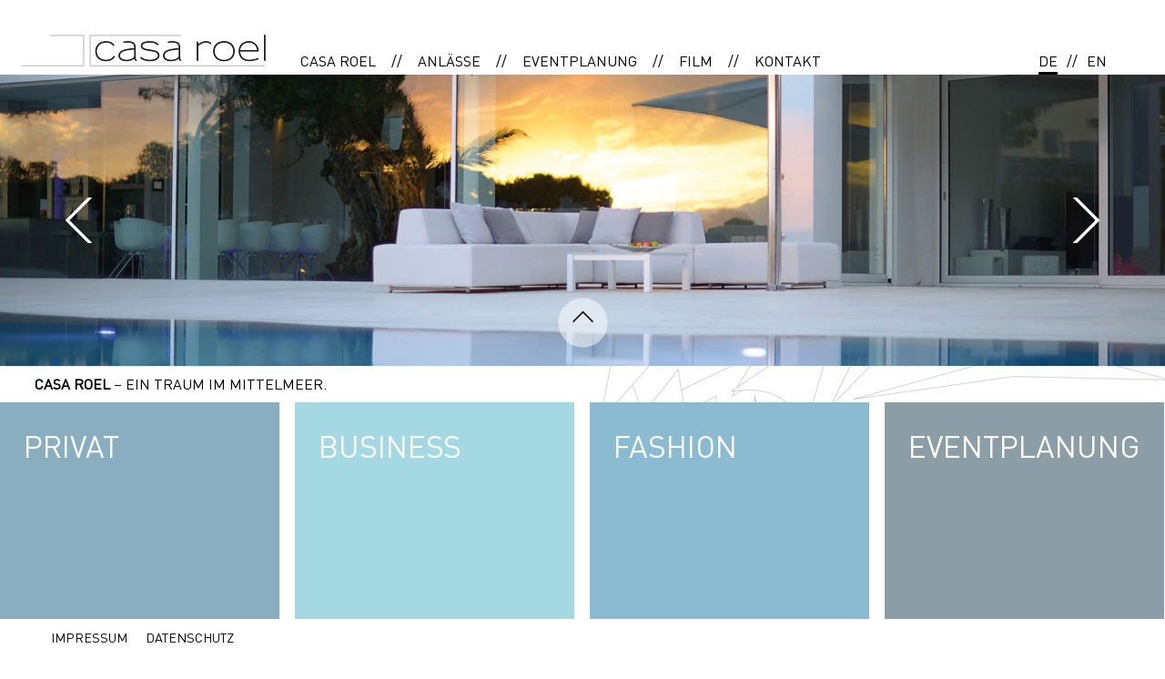

--- FILE ---
content_type: text/html; charset=iso-8859-1
request_url: http://www.roel-events.de/cms/front_content.php?idcat=14&changeclient=2&changelang=2&lang=2
body_size: 20523
content:
<!DOCTYPE html PUBLIC "-//W3C//DTD XHTML 1.0 Transitional//EN" "http://www.w3.org/TR/xhtml1/DTD/xhtml1-transitional.dtd">
<html xmlns="http://www.w3.org/1999/xhtml">
	<head>
		<meta http-equiv="Content-Type" content="text/html; charset=iso-8859-1" />		
		<link href="/cms/css/raster.css" rel="stylesheet" type="text/css" />
		<link href="/cms/css/casa_roel.css" rel="stylesheet" type="text/css" />
		<link href="/cms/css/content.css" rel="stylesheet" type="text/css" />
		<link href="/cms/css/navigation.css" rel="stylesheet" type="text/css" />	
		<link href="/cms/css/headeranimation.css" rel="stylesheet" type="text/css" />
		<link href="/cms/css/responsive.css" rel="stylesheet" type="text/css" />
		<meta name="viewport" content="width=device-width, initial-scale=1.0" />
		<script language="JavaScript" type="text/javascript" src="/cms/js/jquery/jquery.js"></script>
		<script language="JavaScript" type="text/javascript" src="/cms/js/jquery/jquery.slicknav.js"></script>
		<script language="JavaScript" type="text/JavaScript" src="/cms/js/global.js"></script>
		<script language="JavaScript" type="text/JavaScript" src="/cms/js/js_form.js"></script>
		<script language="JavaScript" type="text/JavaScript" src="/cms/js/headeranimation.js"></script>
		<link rel="SHORTCUT ICON" href="/favicon.ico" type="image/x-icon">
		<title>&#9728;Luxusvilla Mallorca mieten&#9728; Villa casa roel an der Südost-Küste Mallorcas. Eventlocation, Catering, Rundum-Service ob privat, business oder Film</title>
		<script language="javascript" type="text/javascript">
			$( document ).ready(function() {
				$('.TOPNAV').slicknav();
			}); //ready
		</script>
	<meta name="description" content="&amp;#9728;Ein Stück Paradies auf Mallorca. Casa Roel liegt an der Süd-Ostküste, direkt in erster Meereslinie in der wunderschönen Bucht Cala Serena. Die einzigartige Lage – mit Blick über die Meerzunge – weckt sofort das Gefühl, in einer anderen Welt angekommen zu sein, in der jegliche Art von Luxus sowie absolute Privatsphäre im Vordergrund stehen.

Das Anwesen befindet sich auf einer Anhöhe und führt über mehrere Thementerrassen direkt zum Meer hinab. Casa Roel ist das einzige Grundstück im Mittelmeerraum mit einem Anlegeplatz für Yachten bis zu 25 Metern.

Die pulsierende, kosmopolitische Inselmetropole Palma und der internationale Flughafen sind nur 45 Autominuten entfernt.

Die Villa wurde 2013 neu erbaut und residiert auf einem der schönsten Grundstücke der Insel. Treten Sie ein und erleben Sie die elementare Verbindung zwischen Himmel, Erde und Wasser. Mit dem über 1000 Jahre alten Olivenbaum im Atrium, wurde eine gelungene Symbiose aus landestypischen Elementen und den klaren, modernen Formen der Villa geschaffen. Die optische und emotionale Verknüpfung von Innenraum und Außenpanorama ist dabei auf bemerkenswerte Weise gelungen. ">
<meta name="generator" content="CMS Contenido 4.8.12">
<meta http-equiv="Content-Type" content="text/html; charset=iso-8859-1">
<meta name="author" content="Pflegeaccount mediaGroup le Roux">
<meta name="date" content="2021-10-07 19:58:03">
<meta name="keywords" content="einem, &amp;uuml;ber, wurde, einer, erleben, ihren, eine, direkt, villa, mallorca., luxusvilla, roel, casa">

</head>
	<body onload="checkGallerySize();">
		<div class="WRAPPER">
			<div class="SHADOWTOPWRAPPERSITE"></div>
			<div class="WRAPPERSITE">							
				<div class="SHADOWTOPHEADER"></div>	
				<div class="HEADER">
					<div class="LOGO"><a href="/cms/front_content.php?idcat=17&changeclient=2&changelang=2" title="casa roel"><img src="./img/Logo_casaroel.jpg" border="0" alt="casa roel" title="casa roel" /></a>
</div>
                    <div class="SHADOWTOPTOPNAV"></div>						
                    <div class="TOPNAV">	
<ul>
<li>
<a href="javascript:;" target="_self" >CASA ROEL</a>
<ul>
<li>
<a href="front_content.php?idcat=21&idartlang=128&changeclient=2&changelang=2" target="_self" > EXPOSÉ</a>
</li>
<li>
<a href="/cms/front_content.php?idcat=23&changeclient=2&changelang=2" target="_self" >VILLA</a>
<ul>
<li>
<a href="front_content.php?idcat=23&idartlang=130&changeclient=2&changelang=2" target="_self" >LOUNGE & WOHNEN</a>
</li>
<li>
<a href="front_content.php?idcat=24&idartlang=156&changeclient=2&changelang=2" target="_self" >SPORT & WELLNESS</a>
</li>
<div class="auffueller"></div><div class="auffueller"></div><div class="auffueller"></div><div class="auffueller"></div><div class="auffueller"></div><div class="auffueller"></div><div class="auffueller"></div><div class="CLEAR"></div></ul>
</li>
<li>
<a href="/cms/front_content.php?idcat=26&changeclient=2&changelang=2" target="_self" >AMBIENTE</a>
<ul>
<li>
<a href="front_content.php?idcat=26&idartlang=204&changeclient=2&changelang=2" target="_self" >POOL & LOUNGEAREAL</a>
</li>
<li>
<a href="front_content.php?idcat=27&idartlang=205&changeclient=2&changelang=2" target="_self" >DACH- & GARTENTERRASSEN</a>
</li>
<li>
<a href="front_content.php?idcat=28&idartlang=235&changeclient=2&changelang=2" target="_self" >BADE- & ANLEGEPLATZ</a>
</li>
<li>
<a href="front_content.php?idcat=29&idartlang=246&changeclient=2&changelang=2" target="_self" >AKTIVITÄTEN & FREIZEIT</a>
</li>
<div class="auffueller"></div><div class="auffueller"></div><div class="auffueller"></div><div class="auffueller"></div><div class="auffueller"></div><div class="auffueller"></div><div class="auffueller"></div><div class="CLEAR"></div></ul>
</li>
<div class="auffueller"></div><div class="auffueller"></div><div class="auffueller"></div><div class="auffueller"></div><div class="auffueller"></div><div class="auffueller"></div><div class="auffueller"></div><div class="CLEAR"></div></ul>
</li>
<span class="NAVIGATION_ABSTAND">//</span><li>
<a href="javascript:;" target="_self" >ANLÄSSE</a>
<ul>
<li>
<a href="front_content.php?idcat=31&idartlang=255&changeclient=2&changelang=2" target="_self" >PRIVAT</a>
</li>
<li>
<a href="front_content.php?idcat=32&idartlang=256&changeclient=2&changelang=2" target="_self" >BUSINESS</a>
</li>
<li>
<a href="front_content.php?idcat=33&idartlang=257&changeclient=2&changelang=2" target="_self" >FASHION & FILM</a>
</li>
<div class="auffueller"></div><div class="auffueller"></div><div class="auffueller"></div><div class="auffueller"></div><div class="auffueller"></div><div class="auffueller"></div><div class="auffueller"></div><div class="CLEAR"></div></ul>
</li>
<span class="NAVIGATION_ABSTAND">//</span><li>
<a href="javascript:;" target="_self" >EVENTPLANUNG</a>
<ul>
<li>
<a href="front_content.php?idcat=35&idartlang=259&changeclient=2&changelang=2" target="_self" >EVENTPLANUNG</a>
</li>
<li>
<a href="front_content.php?idcat=36&idartlang=260&changeclient=2&changelang=2" target="_self" >CATERING</a>
</li>
<li>
<a href="front_content.php?idcat=37&idartlang=261&changeclient=2&changelang=2" target="_self" >RUNDUM SERVICE</a>
</li>
<div class="auffueller"></div><div class="auffueller"></div><div class="auffueller"></div><div class="auffueller"></div><div class="auffueller"></div><div class="auffueller"></div><div class="auffueller"></div><div class="CLEAR"></div></ul>
</li>
<span class="NAVIGATION_ABSTAND">//</span><li>
<a href="javascript:;" target="_self" >FILM</a>
<ul>
<li>
<a href="front_content.php?idcat=39&idartlang=265&changeclient=2&changelang=2" target="_self" >IMAGECLIP CASA ROEL MALLORCA</a>
</li>
<li>
<a href="front_content.php?idcat=40&idartlang=267&changeclient=2&changelang=2" target="_self" >CASA ROEL DAY - GUITAR DEL MAR</a>
</li>
<li>
<a href="front_content.php?idcat=44&idartlang=521&changeclient=2&changelang=2" target="_self" >SUMMERDAY AT CASA ROEL</a>
</li>
<div class="auffueller"></div><div class="auffueller"></div><div class="auffueller"></div><div class="auffueller"></div><div class="auffueller"></div><div class="auffueller"></div><div class="auffueller"></div><div class="CLEAR"></div></ul>
</li>
<span class="NAVIGATION_ABSTAND">//</span><li>
<a href="front_content.php?idcat=15&idartlang=51&changeclient=2&changelang=2" target="_self" >KONTAKT</a>
</li>
</ul>

</div>
                    <div class="SHADOWBOTTOMTOPNAV"></div>			
					<div class="LANGUAGE"><ul><li><a href="/cms/front_content.php?idcat=14&changeclient=2&changelang=4" title="Englisch">EN</a></li>
<span class="LANGUAGE_ABSTAND">//</span><li class="SEL"><a href="/cms/front_content.php?idcat=14&changeclient=2&changelang=2" title="Deutsch">DE</a></li>

</ul>

</div>					
					<div class="SEARCH">			<form id="searchform" action="front_content.php?idcat=&idartlang=&changeclient=2&changelang=2" method="post" enctype="multipart/form-data">				
				<div class="SearchField"><input name="SucheNach" id="SucheNach" type="text" value="Suchbegriff" onFocus="if(this.value=='Suchbegriff') this.value=''" onBlur="if(this.value=='') this.value='Suchbegriff'"></div>
				<div class="SearchButton"><input type="submit" name="Submit" class="senden" value="Suchen"></div>
			</form>

</div>			
				</div>
				<div class="SHADOWBOTTOMHEADER"></div>
				<div class="CLEAR"></div>
				<div class="WRAPPERNAV">
					<div class="SHADOWTOPNAV"></div>			
					<div class="NAV">
</div>
					<div class="SHADOWBOTTOMNAV"></div>
				</div>
				<div class="PICTURE"><div style="background-image:url('/cms/img/loading.gif'); background-repeat:no-repeat; background-position:center;"><div id="header_animation"><div class="LinkLeft HEADERNAVIGATION" id="HEADNAVILEFT" onclick="changeHeaderImageLeft();"></div><div class="LinkRight HEADERNAVIGATION" id="HEADNAVIRIGHT" onclick="changeHeaderImageRight();"></div>
<script language="JavaScript" type="text/javascript">
						function preshowHeaderContainerTimeout() { 
							setTimeout( "preshowHeaderContainer()", 100 );
						}
					</script>
<div id="CONTAINER2" class='HEADERCONTAINER' style="z-index: 0;">
<span id="Bildplatzhalter_2"></span></div>
<div id="CONTAINER3" class='HEADERCONTAINER' style="z-index: 0;">
<span id="Bildplatzhalter_3"></span></div>
<div id="CONTAINER4" class='HEADERCONTAINER' style="z-index: 0;">
<span id="Bildplatzhalter_4"></span></div>
<div id="CONTAINER5" class='HEADERCONTAINER' style="z-index: 0;">
<span id="Bildplatzhalter_5"></span></div>
<div id="CONTAINER6" class='HEADERCONTAINER' style="z-index: 0;">
<span id="Bildplatzhalter_6"></span></div>
<div id="CONTAINER7" class='HEADERCONTAINER' style="z-index: 0;">
<span id="Bildplatzhalter_7"></span></div>
<div id="CONTAINER8" class='HEADERCONTAINER' style="z-index: 0;">
<span id="Bildplatzhalter_8"></span></div>
<div id="CONTAINER9" class='HEADERCONTAINER' style="z-index: 0;">
<span id="Bildplatzhalter_9"></span></div>
<div id="CONTAINER10" class='HEADERCONTAINER' style="z-index: 0;">
<span id="Bildplatzhalter_10"></span></div>
<div id="CONTAINER11" class='HEADERCONTAINER' style="z-index: 0;">
<span id="Bildplatzhalter_11"></span></div>
<div id="CONTAINER12" class='HEADERCONTAINER' style="z-index: 0;">
<span id="Bildplatzhalter_12"></span></div>
<div id="CONTAINER13" class='HEADERCONTAINER' style="z-index: 0;">
<span id="Bildplatzhalter_13"></span></div>
<div id="CONTAINER14" class='HEADERCONTAINER' style="z-index: 0;">
<span id="Bildplatzhalter_14"></span></div>
<div id="CONTAINER1" class='HEADERCONTAINER'>
<img onload="preshowHeaderContainerTimeout();" src="/cms/upload/Headerbilder/casa_roel/Motiv_001.jpg" border="0" />
</div>

<div class="HEADERNAVI" style="display:none;"><div class="NAVIFLOAT"><div id="ContainerNavi1" class="containerThumbAct" onclick="stopDS();opacity('CONTAINER1', 0, 100, 1000);"></div><div id="ContainerNavi2" class="containerThumb" onclick="stopDS();opacity('CONTAINER2', 0, 100, 1000);"></div><div id="ContainerNavi3" class="containerThumb" onclick="stopDS();opacity('CONTAINER3', 0, 100, 1000);"></div><div id="ContainerNavi4" class="containerThumb" onclick="stopDS();opacity('CONTAINER4', 0, 100, 1000);"></div><div id="ContainerNavi5" class="containerThumb" onclick="stopDS();opacity('CONTAINER5', 0, 100, 1000);"></div><div id="ContainerNavi6" class="containerThumb" onclick="stopDS();opacity('CONTAINER6', 0, 100, 1000);"></div><div id="ContainerNavi7" class="containerThumb" onclick="stopDS();opacity('CONTAINER7', 0, 100, 1000);"></div><div id="ContainerNavi8" class="containerThumb" onclick="stopDS();opacity('CONTAINER8', 0, 100, 1000);"></div><div id="ContainerNavi9" class="containerThumb" onclick="stopDS();opacity('CONTAINER9', 0, 100, 1000);"></div><div id="ContainerNavi10" class="containerThumb" onclick="stopDS();opacity('CONTAINER10', 0, 100, 1000);"></div><div id="ContainerNavi11" class="containerThumb" onclick="stopDS();opacity('CONTAINER11', 0, 100, 1000);"></div><div id="ContainerNavi12" class="containerThumb" onclick="stopDS();opacity('CONTAINER12', 0, 100, 1000);"></div><div id="ContainerNavi13" class="containerThumb" onclick="stopDS();opacity('CONTAINER13', 0, 100, 1000);"></div><div id="ContainerNavi14" class="containerThumb" onclick="stopDS();opacity('CONTAINER14', 0, 100, 1000);"></div></div></div>
<script type="text/JavaScript">
						var	DShow = null;
							var	DShowElements	=	new	Array();
	DShowElements[ 2 ]	=	'<img src="/cms/upload/Headerbilder/casa_roel/Motiv_001-1.jpg" border="0" />';
	DShowElements[ 3 ]	=	'<img src="/cms/upload/Headerbilder/casa_roel/Motiv_006.jpg" border="0" />';
	DShowElements[ 4 ]	=	'<img src="/cms/upload/Headerbilder/casa_roel/Motiv_005.jpg" border="0" />';
	DShowElements[ 5 ]	=	'<img src="/cms/upload/Headerbilder/casa_roel/Motiv_003-1.jpg" border="0" />';
	DShowElements[ 6 ]	=	'<img src="/cms/upload/Headerbilder/casa_roel/Motiv_003.jpg" border="0" />';
	DShowElements[ 7 ]	=	'<img src="/cms/upload/Headerbilder/casa_roel/Motiv_004-1.jpg" border="0" />';
	DShowElements[ 8 ]	=	'<img src="/cms/upload/Headerbilder/casa_roel/Motiv_007.jpg" border="0" />';
	DShowElements[ 9 ]	=	'<img src="/cms/upload/Headerbilder/casa_roel/Motiv_005-1.jpg" border="0" />';
	DShowElements[ 10 ]	=	'<img src="/cms/upload/Headerbilder/casa_roel/Motiv_010-1.jpg" border="0" />';
	DShowElements[ 11 ]	=	'<img src="/cms/upload/Headerbilder/casa_roel/Motiv_004.jpg" border="0" />';
	DShowElements[ 12 ]	=	'<img src="/cms/upload/Headerbilder/casa_roel/Motiv_006-1.jpg" border="0" />';
	DShowElements[ 13 ]	=	'<img src="/cms/upload/Headerbilder/casa_roel/Motiv_007-1.jpg" border="0" />';
	DShowElements[ 14 ]	=	'<img src="/cms/upload/Headerbilder/casa_roel/Motiv_009-1.jpg" border="0" />';

						$('#header_animation' ).animate({opacity: 0}, 0);
						function preshowHeaderContainer() { 
							$('#header_animation_preloader' ).animate({opacity: 0}, 250); 
							$('#header_animation' ).animate({opacity: 1.0}, 500); 
							setTimeout( "showHeaderContainer()", 500 );
						}
						function showHeaderContainer() { 
							Width	=	$(window).width();
							for( i=2; i<DShowElements.length; i++ ) {
								if( Ele = get( 'Bildplatzhalter_' + i ) ) {
									HTML	=	DShowElements[ i ];
									Width	=	$(window).width();
									if( Width < 1610 ) {
										HTML	=	DShowElements[ i ].replace( 'src="/', 'src="/cms/image.php?width=' + Width + '&url=/' );
									}
									Ele.outerHTML	=	HTML;
								}
							}
							DShow = window.setTimeout( 'DoDiaShow(6000);', 6000 );
						}
					</script>
<div style="z-index:-1;" id="MAINHEADERIMAGE"><img src="/cms/upload/Headerbilder/casa_roel/Motiv_001.jpg" border="0" /></div>
</div></div>
<div class='clear'></div>
<div id="PICTURE_CONTENT_SLIDER" class="PICTURE_CONTENT_SLIDER DOWN"><div onclick="SLIDECONTENT()"></div></div></div>	
				<div class="CLEAR"></div>
				<div class="SHADOWTOPWRAPPERCONTENT"></div>
				<div class="WRAPPERCONTENT">			
					<div class="SHADOWTOPCONTENT"></div>					
					<div class="SHADOWTOPBANNER"></div>								
					<div class="BANNER"><div class="BLOCKSHADOWTOP"></div>
	<a href="front_content.php?idcat=31&idartlang=284&changeclient=2&changelang=2" class="BLOCK BLOCK_0">
		<div class="BLOCKHEAD">
PRIVAT
		</div>
			<div class="BLOCKCONTENT">
				<div class="BLOCKTEXT">

				</div>
				<div class="BLOCKPICTURE">
				</div>
			</div>
		</a>
<div class="BLOCKSHADOWBOTTOM"></div>
<div class="BLOCKSHADOWTOP"></div>
	<a href="front_content.php?idcat=32&idartlang=286&changeclient=2&changelang=2" class="BLOCK BLOCK_1">
		<div class="BLOCKHEAD">
BUSINESS
		</div>
			<div class="BLOCKCONTENT">
				<div class="BLOCKTEXT">

				</div>
				<div class="BLOCKPICTURE">
				</div>
			</div>
		</a>
<div class="BLOCKSHADOWBOTTOM"></div>
<div class="BLOCKSHADOWTOP"></div>
	<a href="front_content.php?idcat=33&idartlang=288&changeclient=2&changelang=2" class="BLOCK BLOCK_2">
		<div class="BLOCKHEAD">
FASHION
		</div>
			<div class="BLOCKCONTENT">
				<div class="BLOCKTEXT">

				</div>
				<div class="BLOCKPICTURE">
				</div>
			</div>
		</a>
<div class="BLOCKSHADOWBOTTOM"></div>
<div class="BLOCKSHADOWTOP"></div>
	<a href="front_content.php?idcat=35&idartlang=292&changeclient=2&changelang=2" class="BLOCK BLOCK_3">
		<div class="BLOCKHEAD">
EVENTPLANUNG
		</div>
			<div class="BLOCKCONTENT">
				<div class="BLOCKTEXT">

				</div>
				<div class="BLOCKPICTURE">
				</div>
			</div>
		</a>
<div class="BLOCKSHADOWBOTTOM"></div>

</div>				
					<div class="SHADOWBOTTOMBANNER"></div>												
					<div class="CONTENT"><script> $( ".SHADOWTOPCONTENT" ).html( '<strong>CASA ROEL</strong> &ndash; EIN TRAUM IM MITTELMEER.'); </script><div class="CONTENT_ABSTAND"></div><h2>WOHLF&Uuml;HLEN. GENIESSEN. FEIERN. TAGEN.</h2><div class="TEXTINHALT">Ein St&uuml;ck Paradies auf Mallorca. Die exklusive Luxusvilla Casa Roel liegt an der S&uuml;d-Ostk&uuml;ste, direkt in erster Meereslinie in der wundersch&ouml;nen Bucht Cala Serena. Die einzigartige Lage &ndash; mit Blick &uuml;ber die Meerzunge &ndash; weckt sofort das Gef&uuml;hl, in einer anderen Welt angekommen zu sein, in der jegliche Art von Luxus sowie absolute Privatsph&auml;re im Vordergrund stehen.<br><br>Das vornehme Anwesen befindet sich auf einer Anh&ouml;he und f&uuml;hrt &uuml;ber mehrere Thementerrassen direkt zum Meer hinab. Casa Roel ist das einzige Grundst&uuml;ck im Mittelmeerraum mit einem Anlegeplatz f&uuml;r Yachten bis zu 25 Metern.<br><br>Die pulsierende, kosmopolitische Inselmetropole Palma und der internationale Flughafen sind nur 45 Autominuten entfernt.<br><br>Die Villa wurde 2013 neu erbaut und residiert auf einem der sch&ouml;nsten Grundst&uuml;cke der Insel. Treten Sie ein und erleben Sie die elementare Verbindung zwischen Himmel, Erde und Wasser. Mit dem &uuml;ber 1000 Jahre alten Olivenbaum im Atrium, wurde eine gelungene Symbiose aus landestypischen Elementen und den klaren, modernen Formen der Villa geschaffen. Die optische und emotionale Verkn&uuml;pfung von Innenraum und Au&szlig;enpanorama ist dabei auf bemerkenswerte Weise gelungen.
<br><br>Erleben Sie Ihren Traumurlaub und mieten Sie eine Luxusvilla auf Mallorca. Genie&szlig;en Sie unseren Rundum Service f&uuml;r <a href="front_content.php?idcat=31&amp;idartlang=255&amp;changeclient=2&amp;changelang=2">private</a> oder <a href="front_content.php?idcat=32&amp;idartlang=256&amp;changeclient=2&amp;changelang=2">gesch&auml;ftliche</a> Anl&auml;sse. Gerne planen wir auch Ihre <a href="front_content.php?idcat=35&amp;idartlang=259&amp;changeclient=2&amp;changelang=2">Events</a>, stellen Personal und <a href="front_content.php?idcat=36&amp;idartlang=260&amp;changeclient=2&amp;changelang=2">Catering</a> zur Verf&uuml;gung. Machen Sie Ihren Urlaub zu einem exklusivem Erlebnis.
<script type="text/javascript">// <![CDATA[
MaxGalleryDifference = 400;
// ]]></script></div><div class="CONTENT_BOTTOM_PICTURE">&nbsp;</div></div>
					<div class="SHADOWBOTTOMCONTENT"></div>
				</div>
				<div class="SHADOWBOTTOMWRAPPERCONTENT"></div>						
				<div class="CLEAR"></div>
				<div class="WRAPPERFOOTER">						
					<div class="SHADOWTOPFOOTER"></div>							
					<div class="FOOTER">
				<ul>
					<li><a href="front_content.php?idcat=16&idartlang=52&changeclient=2&changelang=2" target="_self" >IMPRESSUM</a></li>
					<li><a href="front_content.php?idcat=42&idartlang=271&changeclient=2&changelang=2" target="_self" >DATENSCHUTZ</a></li>
				</ul>
</div>
					<div class="SHADOWBOTTOMFOOTER"></div>
				</div>
				<div class="CLEAR"></div>
			</div>
			<div class="SHADOWBOTTOMWRAPPERSITE"></div>
		</div>
	</body>
</html>



--- FILE ---
content_type: text/css
request_url: http://www.roel-events.de/cms/css/raster.css
body_size: 5609
content:
@charset "utf-8";
/* CSS Document */
/* zuerst IE */

@font-face {
	font-family: DINOTRegular;
	src: url('DINOT-Regular.eot?') format('embedded-opentype');
}

@font-face {
	font-family: DINOTMedium;
	src: url('DINOT-Medium.eot?') format('embedded-opentype');
}

@font-face {
	font-family: DINOTBold;
	src: url('DINOT-Bold.eot?') format('embedded-opentype');
}

/* dann die anderen Browser */

@font-face {
	font-family: DINOTRegular;
	src: url('DINOT-Regular.ttf') format('truetype'),
		 url('DINOT-Regular.svg') format('svg'),
		 url('DINOT-Regular.woff') format('woff');
}

@font-face {
	font-family: DINOTMedium;
	src: url('DINOT-Medium.ttf') format('truetype'),
		 url('DINOT-Medium.svg') format('svg'),
		 url('DINOT-Medium.woff') format('woff');
}

@font-face {
	font-family: DINOTBold;
	src: url('DINOT-Bold.ttf') format('truetype'),
		 url('DINOT-Bold.svg') format('svg'),
		 url('DINOT-Bold.woff') format('woff');
}

html,body {
	height:100%;
	width:100%;
	margin:0px;
	padding:0px;
	color:#000;
	font-family: DINOTRegular, sans-serif;
}
body {
	overflow:scroll;
}
body,html,p,td,div,span,a,ul,li{
	font-family: DINOTRegular, sans-serif;
	color:#000;
}
a {
	text-decoration:none;
	color:#000;
}

.CLEAR {
	display: block;
	clear: both;
	height: 0px;
	line-height: 0px;
}

.WRAPPER{
	border: none;
	padding:0px;
	width:100%;
	height:100%;
}

.SHADOWTOPWRAPPERCONTENT{
	display: none;
}

.WRAPPERSITE{
	border: none;
	width: 100%;
	padding: 0px;;
}

.SHADOWTOPHEADER{
	display: none;
}

.HEADER{
	background-color:#FFF;
	display:block;
	height:82px;
	clear:both;
	position:fixed;
	width:100%;
	z-index:20;
}

.LOGO{
	margin-left:4.4%;
	float:left;
}

.LOGO span{
	display: none;
}

.LOGO a{
}

.PICTURE{
	float: left;
	width:100%;
	border:none;
	margin-top:82px;
}
.PICTURE img {
	width:100%;
}
.PICTURE a img {
	width:auto;
}
.PICTURE_CONTENT_SLIDER {
	display:block;
	height:55px;
	width:100%;
	position:absolute;
	z-index:18;
	margin-top:-75px;
}
.PICTURE_CONTENT_SLIDER div {
	margin-left:auto;
	margin-right:auto;
	display:block;
	width:55px;
	height:55px;
	background-repeat:no-repeat;
	background-position:bottom center;
	cursor:pointer;
}
.PICTURE .DOWN div {
	background-image:url(/cms/img/content_slider_up.png);
}
.PICTURE .UP div {
	background-image:url(/cms/img/content_slider_down.png);
}
.PICTURE .UP {
/*	bottom:auto;
	top:90px;*/
}

.LANGUAGE{
	display:block;
/*	width:100%;
	text-align:right;*/
	top:0px;
	right:0px;
	position:absolute;
	width:100px;
	margin-right:5%;
}
.LANGUAGE ul {
	margin:0px;
	padding:0px;
}
.LANGUAGE li {
	list-style-type:none;
	float:right;
	padding-top:52px;
}
.LANGUAGE li a {
	color:#000;
	line-height:30px;
}
.LANGUAGE li:hover, .LANGUAGE .SEL {
	background-image: url(/cms/img/topnav_hover.png);
	background-repeat:repeat-x;
	background-position:bottom;
}
.LANGUAGE .LANGUAGE_ABSTAND {
	font-family: DINOTRegular;
	float:right;
	padding-top:52px;
	margin-left:10px;
	margin-right:10px;
	line-height:30px;
}

.SEARCH {
	display:none;
}

.SHADOWBOTTOMHEADER{
	display: none;
}

.TOPNAV{
	border:none;
	display:block;
	height:100%;
	margin-left:20%;
	z-index:25;
}

.WRAPPERNAV {
	border:none;
}

.SHADOWTOPNAV{
	display: none;
}
.NAV {
	display: none;
	border: none;
}

.SHADOWBOTTOMNAV{
	display: none;
}

.WRAPPERCONTENT {
	border:none;
	display:block;
	width:100%;
	min-height:400px;
	position:absolute;
	background-color:#FFF;
	z-index:19;
}

.SHADOWTOPCONTENT{
	display: block;
	height:40px;
	width:100%;
	background-image:url(/cms/img/picture_bottom_struktur.jpg);
	background-repeat:no-repeat;
	background-position:center top;
}

.CONTENT {
	border: none;
	margin:0 auto;
	margin-left:20%;
	margin-right:20%;
}

.SHADOWBOTTOMCONTENT {
	display:none;
}

.WRAPPERFOOTER {
	width:100%;
	position:fixed;
	bottom:0px;
	height:40px;
	z-index:25;
	background-color:#FFF;
}

.SHADOWTOPFOOTER{
	display: none;
}

.FOOTER{
	display:block;
	height:100%;
	line-height:100%;
	width:100%;
	padding-left:4.4%;
	font-size:0.9em;
}

.SHADOWBOTTOMFOOTER{
	display: none;
}

.SHADOWBOTTOMWRAPPERSITE{
	display: none;
}

.SHADOWTOPBANNER{
	display: none;
}
.BANNER {
	display:none;
}
.BANNER .BLOCK {
	display:block;
	width:20%;
	float:left;
	height:220px;
	/* 480 x 345 */
/*	border-right:2px solid #FFF;*/
	padding:2%;
	margin-left:0.66%;
	margin-right:0.66%;
}
.BANNER .BLOCK .BLOCKHEAD {
	color:#FFF;
	font-size:2.1em;
}
.BANNER .BLOCK_0 {
	background-color:#88aec0;
	margin-left:0px;
}
.BANNER .BLOCK_1 {
	background-color:#a4d9e3;
}
.BANNER .BLOCK_2 {
	background-color:#8abbd1;
}
.BANNER .BLOCK_3 {
	background-color:#8b9da6;
	border-right:none;
	margin-right:0px;
}

.SHADOWBOTTOMBANNER{
	display: none;
}
.Pfeil {
	display:block;
	width:46px;
	height:160px;
	position:absolute;
	margin-top: -160px;
	cursor: pointer;
}
.LinkLeft {
	background: url(../img/galerie_pfeil_links.png) left center no-repeat;
	margin-left: 20%;
	left:0px;
}
.LinkRight {
	background: url(../img/galerie_pfeil_rechts.png) right center no-repeat;	
	margin-right: 20%;	
	right:0px;
}

#GALLERYPANEL {
	margin-top: 20px;
	margin-bottom: 20px;
	width:auto;
}
.GALLERYNAVIGATION {
	display:block;
/*	width:46px;
	height:600px;
	margin-top: -600px;*/
	margin-top:-16%;
	width:5%;
	height:46px;
	position:absolute;
	cursor: pointer;
}

--- FILE ---
content_type: text/css
request_url: http://www.roel-events.de/cms/css/casa_roel.css
body_size: 2493
content:
.SHADOWTOPCONTENT {
/*	background-image:none;
	display:none;*/
	padding-left:3%;
	line-height:40px;
	width:97%;
}

.LOGO {
	margin-left:1.8%;
}
.TEXTINHALT .HEADLINE {
	float:left;
}
.TEXTINHALT .impressum_image {
	float:right;
}
.TEXTINHALT .impressum_image img {
	width:auto;
	height:auto;
}
.PICTURE .PICTURE_CONTENT_SLIDER {
/*	display:none;*/
}
.FOOTER ul {
	line-height:100%;
}
.WRAPPERCONTENT .BANNER {
	display:block;
}
.WRAPPERCONTENT .SHADOWBOTTOMBANNER {
	display:block;
	height:0px;
	width:100%;
	clear:both;
	line-height:0px;
}

/* TOPNAVI ueberschreiben */
/* TOP NAVIGATION */ 

.WRAPPER .TOPNAV li:hover, .WRAPPER .TOPNAV .SEL {
	background-image: none;
	background-repeat:repeat-x;
	background-position:bottom;
}
.WRAPPER .TOPNAV .SEL {
	color:#666;
}
.WRAPPER .TOPNAV li li, .WRAPPER .TOPNAV li li .SEL {
	background-image:none;
}
.WRAPPER .TOPNAV li li {
	background-color:rgba(255, 255, 255, 0.8);
}
.WRAPPER .TOPNAV ul ul {
	display:none;
	position:absolute;
	height:auto;
	left:inherit;
	top:inherit;
	width:auto;
	z-index:30;
	min-width:auto;
}

.WRAPPER .TOPNAV ul li:hover ul {
	display:block;
}

.WRAPPER .TOPNAV ul ul li {
	display:block;
	clear:both;
	width:auto;
	line-height:1.1em;
	color:#000;
	border-bottom:solid 1px #000;

	float: none;
	list-style: none;
	margin-right:0px;
	margin-top:0px;

	background-image: none;
	padding:12px;
	width:220px;
}
.WRAPPER .TOPNAV ul ul li:hover {
	background-image: none;
	background-repeat:repeat;
	background-position:top left;
	background-color:#FFF;
}
.WRAPPER .TOPNAV ul ul li:hover a {
	background-image: none;
	background-repeat:no-repeat;
	background-position:center right;
}
.WRAPPER .TOPNAV ul ul li a {
	color:#000;
	padding-left:0%;
	font-size:1.2em;
	font-family:DINOTRegular;
	line-height:1.2em;
}
.WRAPPER .TOPNAV ul li:hover ul ul,
.WRAPPER .TOPNAV ul ul ul {
	display:none;
	top:inherit;
	margin-top:-35px;
	margin-left:232px;
	border-left:1px solid #000;
}
.WRAPPER .TOPNAV ul ul ul li {
	width:auto;
	white-space:nowrap;
}
.WRAPPER .TOPNAV ul ul ul li a {
	color:#000;
	padding-left:0%;
	font-size:1.2em;
	line-height:1.2em;
}
.WRAPPER .TOPNAV ul li:hover ul li:hover ul {
	display:block;
	background-image: none;
	background-color:initial;
}
.WRAPPER .TOPNAV ul li:hover ul li:hover ul li:hover {
	background-color:#FFF;
}
.WRAPPER .TOPNAV .auffueller {
	display:none;
}

--- FILE ---
content_type: text/css
request_url: http://www.roel-events.de/cms/css/content.css
body_size: 995
content:
@charset "utf-8";
/* CSS Document */

h1 {
	font-family:DINOTRegular;
	padding:0px;
	margin:0px;
	padding-top:30px;
	padding-bottom:30px;
	font-size:80px;
	line-height:80px;
	height:140px;
	color:#FFF;
}
h2 {
	font-size:1.15em;
	margin-bottom:20px;
}
h3 {
	color:#8abbd1;
}
.TEXTINHALT {
	margin-bottom:50px;
}
.TEXTINHALT img {
	width:100%;
	height:auto;
}
.TEXTINHALT ul {
	list-style-image:url(/cms/img/list_style.png);
	list-style-position:inside;
	list-style-type:none;
	padding-left:0px;
}
.TEXTINHALT ul ul {
	padding-left:30px;
	list-style:none;
}
.CONTENT_ABSTAND {
	display:block;
	height:60px;
	width:100%;
}

.CONTENT_BOTTOM_PICTURE {
	display:block;
}
.CONTENT_BOTTOM_PICTURE img {
	margin-top:0px;
	margin-bottom:40px;
}
.OVERLAY {
	position: fixed;
	top: 0px;
	display:block;
	width:100%;
	height:100%;
	left: 0px;;
	top:0px;
	background-color: #acacac;
	filter:alpha(opacity=90);
	-moz-opacity: 0.9;
	opacity: 0.9;
}

--- FILE ---
content_type: text/css
request_url: http://www.roel-events.de/cms/css/navigation.css
body_size: 4101
content:
@charset "utf-8";
/* CSS Document */
/* Navigationsauffueller - Standard ausgeblendet */
.auffueller {
	display:none;
}

/* TOP NAVIGATION */ 

.TOPNAV a {
	text-decoration: none;
	display: block;
	line-height: 30px;
	color: #000000;
	padding-left: 7px;
	padding-right: 7px;
}

.TOPNAV ul {
	display: block;
	color: #000000;
	margin:0px;
	padding:0px;
	height:100%;
	vertical-align:bottom;
	min-width:900px;
}

.TOPNAV li {
	float: left;
	cursor: pointer;
	list-style: none;
	color: #000;
	text-decoration: none;
	margin-top:52px;
}

.TOPNAV li:hover, .TOPNAV .SEL {
	background-image: url(/cms/img/topnav_hover.png);
	background-repeat:repeat-x;
	background-position:bottom;
}

.TOPNAV li li, .TOPNAV li li .SEL {
	background-image:none;
}

.TOPNAV ul ul {
	display:none;
	position:absolute;
	height:auto;
	left:0px;
	top:82px;
	width:100%;
	z-index:30;
	min-width:auto;
}

.TOPNAV ul li:hover ul {
	display:block;
}

.TOPNAV ul ul li {
	display:block;
	clear:both;
	width:100%;
	line-height:100%;
	color:#FFF;
	border-bottom:solid 1px #FFF;

	float: none;
	list-style: none;
	margin-right:0px;
	margin-top:0px;

	background-image: url(/cms/img/topnav_sub_bg.png);
/*	background-color: #acacac;
	filter:alpha(opacity=80);
	-moz-opacity: 0.8;
	opacity: 0.8;*/
}
.TOPNAV ul ul li:hover {
/*	background-image: none;
	filter:alpha(opacity=90);
	-moz-opacity: 0.90;
	opacity: 0.90;*/
	background-image: url(/cms/img/topnav_sub_bg_hover.png);
	background-repeat:repeat;
	background-position:top left;
}
.TOPNAV ul ul li:hover a {
	background-image: url(/cms/img/topnav_pfeil_rechts.png);
	background-repeat:no-repeat;
	background-position:center right;
}
.TOPNAV ul ul li a {
	color:#FFF;
	padding-left:20%;
	font-size:80px;
	font-family:DINOTRegular;
	line-height:200px;
}
.TOPNAV ul li:hover ul ul,
.TOPNAV ul ul ul {
	display:none;
	top:0px;
}
.TOPNAV ul ul ul li a {
	color:#FFF;
	padding-left:20%;
	font-size:40px;
	font-family:DINOTRegular;
	line-height:200px;
}
.TOPNAV ul li:hover ul li:hover ul {
	display:block;
	background-image: none;
	background-color:#a0a29f;
}
.TOPNAV .auffueller {
	display:block;
	height:200px;
	width:100%;
	background-image: url(/cms/img/topnav_sub_bg.png);
	background-repeat:repeat;
	background-position:top left;
	border-bottom:solid 1px #FFF;
}
.TOPNAV ul ul ul .auffueller {
	display:none;
}
.TOPNAV .NAVIGATION_ABSTAND {
	font-family: DINOTRegular;
	float:left;
	margin-top:52px;
	margin-left:10px;
	margin-right:10px;
	line-height:30px;
}


/* FOOTER NAVIGATION */

.FOOTER ul {
	height: 100%;
	display: block;
	color: #000;
	padding:0px;
	margin:0px;
}

.FOOTER li {
	text-decoration: none;
	list-style: none;
	color: #000;
	cursor: pointer;
	float: left;
	margin-right: 20px;
	line-height:40px;
}

.FOOTER a {
	color: #000;
	text-decoration: none;
	padding-bottom:6px;
}

.FOOTER a:hover, .FOOTER .SEL a {
	background-image: url(/cms/img/topnav_hover.png);
	background-repeat:repeat-x;
	background-position:bottom;
}

.FOOTER .LAST {
	margin-right:3px;
}

/* GALERIENAVIGATION - WIE TOPNAVIGATION LEVEL 1 ONLY */

.GALERIENAVIGATION a {
	text-decoration: none;
	display: block;
	line-height: 30px;
	color: #000000;
	padding-left: 7px;
	padding-right: 7px;
}

.GALERIENAVIGATION ul {
	display: block;
	color: #000000;
	margin:0px;
	padding:0px;
	height:100%;
	vertical-align:bottom;
	min-width:900px;
	margin-bottom:12px;
}

.GALERIENAVIGATION li {
	float: left;
	cursor: pointer;
	list-style: none;
	color: #000;
	text-decoration: none;
	margin-top:0px;
}

.GALERIENAVIGATION li:hover, .GALERIENAVIGATION .SEL {
	background-image: url(/cms/img/topnav_hover.png);
	background-repeat:repeat-x;
	background-position:bottom;
}

.GALERIENAVIGATION .NAVIGATION_ABSTAND {
	font-family: DINOTRegular;
	float:left;
	margin-top:0px;
	margin-left:1px;
	margin-right:1px;
	line-height:30px;
}
.GALERIENAVIGATION .MAINNAVLINK a {
	color: #90b8cf;

}

--- FILE ---
content_type: text/css
request_url: http://www.roel-events.de/cms/css/headeranimation.css
body_size: 3157
content:
	#header_animation {

		position:relative;

	/*	height:1340px;*/

	/* manuell mal runtergesetzt, damits auf einer Aufloesung ein wenig besser aussieht - trotzdem bitte dynamisieren - das Bild gibt die Groesse vor */

/*		height:857px;*/

		width: 100%;

		overflow: hidden;

	}

		

	#header_animation img {

		border:none;

	}

	

	#header_animation .show {

		z-index:8;

	}

	

	#header_animation .HEADERCONTAINER {

		z-index: 1;

		color:#ffffff;

		position:absolute;

		width:100%;

	}

	

	#header_animation .HEADERCONTAINER img {

	}	

	

	#header_animation .CONTAINERINHALT {

		position: absolute;

		bottom: 4.4%;

		left: 4.4%;

/*		background: #FFF;*/

		padding: 1em;

		max-width: 30%;

	}

	

	#header_animation .HEADERCONTAINER .CONTAINERINHALT .CONTAINER_HEADLINE {

		font-size: 1.15em;

		float:left;

		font-weight: bold;

		margin-bottom: 20px;

	}

	

	#header_animation .HEADERCONTAINER .CONTAINERINHALT a {

		font-weight: normal;	

		color: #FFF;

	}

		

	#header_animation .HEADERCONTAINER .CONTAINERINHALT .CONTAINER_HEADERTEXT {

		padding-bottom: 4px;

	}	

	

	#header_animation .HEADERCONTAINER .CONTAINERINHALT .CLEAR {

		padding:0;

	}		

	

	#header_animation .HEADERCONTAINER .CONTAINERINHALT h3 {

		margin:0;

		padding:0;

		color:#1DCCEF;

	}

	

	#header_animation .HEADERCONTAINER .CONTAINERINHALT div .READMORE {

		padding-top: 0px;

		cursor: pointer;

		font-weight: normal;

		margin-top: 10px;

		padding: 0 0 0 15px;

		text-decoration: none;

		background: url(../img/banner_linkarrow.png) no-repeat scroll 0 6px transparent;

	}

	

	#header_animation .HEADERCONTAINER .CONTAINERINHALT div .READMORE a {

		cursor: pointer;

		font-size: 15px;

		text-decoration: none;

		color: #FFF;

	}

	

	#header_animation .HEADERNAVI{

		position: absolute;

		z-index: 20;

		width: 100%;

		height: 15px;

		bottom: 28px;

		text-align: center;

	}

	

	#header_animation .HEADERNAVI .FIRST{

		margin-right: 0px;

	}	

	

	#header_animation .HEADERNAVI .NAVIFLOAT{

		text-align: center;

		height: 15px;

		width: 100%;

	}

			

	#header_animation .HEADERNAVI .NAVIFLOAT .containerThumb {	

		background: url(../img/navi_header.png) no-repeat;		

		height: 15px;

		width: 15px;

		cursor: pointer;

		display: inline-block;

		margin: 0 10px;

		zoom: 1;

		*display: inline;

	}

	

	#header_animation .HEADERNAVI .NAVIFLOAT .containerThumb:hover{	

		background: url(../img/navi_header_aktiv.png) no-repeat;		

	}	

	

	#header_animation .HEADERNAVI .NAVIFLOAT .containerThumbAct{	

		background: url(../img/navi_header_aktiv.png) no-repeat;		

		height: 15px;

		width: 15px;

		display: inline-block;

		cursor: pointer;

		margin: 0 10px;

		zoom: 1;

		*display: inline;

	}

	

	.HEADERNAVIGATION {

		display:block;

		width:45px;

		height: 100%;

		position:absolute;

		cursor: pointer;

		z-index: 19;

	}

	

	#header_animation .LinkLeft {

		background: url(../img/galerie_pfeil_links.png) left center no-repeat;

		left: 4.4%;

		margin: 0;

	}

	#header_animation .LinkRight {

		background: url(../img/galerie_pfeil_rechts.png) right center no-repeat;	

		right: 4.4%;

		margin: 0;	

	}



--- FILE ---
content_type: text/css
request_url: http://www.roel-events.de/cms/css/responsive.css
body_size: 9232
content:
.slicknav_menu {
	display: none;
}
.slicknav_btn {
	position: fixed;
	top: 2em;
	right:  0;	
}
.slicknav_icon {
	float: right;
	margin-right:  1em;
}
.slicknav_icon .slicknav_icon-bar {
	display: block;
    width: 22px;
    height: 2px;
	background: #000;
}	
.slicknav_icon .slicknav_icon-bar+.slicknav_icon-bar {
    margin-top: 4px;
}

.slicknav_nav {
	width:  100%;
	position:  fixed;
	left: 0;
	top:  82px;
}

.slicknav_nav ul, .slicknav_nav li {
	margin:  0;
	padding: 0;
	list-style:  none;
}
.slicknav_nav ul ul {
    left: auto;
    position: relative;
    top: auto;
    width: auto;
	font-size: 1em;
	background:  none;
}
.slicknav_nav ul {
	background: rgba(172,172,172,0.8);
	font-size: 2.25em;
	padding: 0.25em 0 0;	
}
.slicknav_nav li {
	position:  relative;
	border-bottom:  0.15em solid #FFF;
	padding: 0 0 0.25em;
}
.slicknav_nav li li {
	border-bottom:  none;	
}
.slicknav_nav li a {
	color: #FFF;
	padding:  0 1em;
}
.slicknav_nav li li a {
	padding:  0 2em;
}
.slicknav_nav li li li a {
	padding:  0 3em;
}
.slicknav_nav li a a, .slicknav_nav li li a a,
.slicknav_nav li li li a a {
	padding:  0;
}
.slicknav_nav .slicknav_arrow,
.slicknav_open li  .slicknav_arrow {
	position:  absolute;
	right:  0.75em;
	top: 0;
	background: url(../img/mobile/galerie_pfeil_down.png) right 0.25em no-repeat;
	background-size: 22px auto;
	display: block;
	width: 2em;
	height:  100%;
}
.slicknav_open .slicknav_arrow,
.slicknav_open .slicknav_open .slicknav_arrow{
	background: url(../img/mobile/galerie_pfeil_up.png) right 0.25em no-repeat;
	background-size: 22px auto;
}
@media only screen and (min-width: 769px) and (max-width: 1024px) {
	* {
		max-width:100%;
	}
	.TEXTINHALT img {
		position: relative !important;
		float: right;
		margin: 0 0 0 2% !important;
		max-width: 40%;
		height: auto;
	}
	.TEXTINHALT img[src*="animation_rechts"] {
		display: none;
	}
	.TEXTINHALT div {
		height:  auto !important;
	}	
	.CONTENT {
		margin-left: 16%;
		margin-right: 16%;
	}	
	.TOPNAV ul ul li a {
		line-height: 160px;
	}	
	.TOPNAV ul ul ul li a {
		line-height: 120px;
	}	
	.GALERIENAVIGATION ul {
		min-width: 0;
	}	
	.GALERIENAVIGATION{
		margin-bottom:  1em;
	}
	#GALLERYPANEL {
		display: none;
	}
	.GALLERYIMAGE {
		margin-bottom:  0.5em;
		position: relative;
	}
	.GALLERYNAVIGATION {
		display: block;
		margin-top: 0;
		width: 50%;
		height: 100%;
		position: absolute;
		cursor: pointer;
		top: 0;
	}
	.LinkLeft {
		margin-left: 0;
	}	
	.LinkRight {
		margin-right: 0;
	}	
	.GALERIENAVIGATION {
		margin-bottom:  1em;
	}	
	.TEXTINHALT:after, .GALERIENAVIGATION ul:after {
		content: ' ';
		clear: both;
		display: table;
	}	
	.KONTAKT SELECT {
		background: #FFF !important;
		width: 100% !important;
		box-sizing: border-box;
		border-radius: 0;
	}
	.KONTAKT INPUT {
		width:100% !important;
		box-sizing: border-box;		
		border-radius: 0;		
	}
	.KONTAKT .MESSAGE {
		background: none !important;
		width: 100% !important;
		border: solid 1px #808080 !important;		
	}

	.KONTAKT .MESSAGEERROR {
		background: none !important;
		width: 100% !important;
	}
	.KONTAKT INPUT[type="submit"] {
		text-align:  center !important;
    	margin-top: 1.5em !important;		
		border-radius: 0;		
	}
	.KONTAKT TEXTAREA {
		width: 100% !important;
		height: 110px !important;
		margin: 0 !important;
		border-radius: 0;		
		box-sizing: border-box;
		border: none !important;
	}	
	.KONTAKT tr:last-child td:last-child {
		vertical-align: bottom;
	}	
	.BANNER .BLOCK .BLOCKHEAD {
		font-size: 1.5em;
	}	
	.BANNER .BLOCK	{
		height:  auto;
		min-height:  120px;
	}
}
@media only screen and (max-width: 768px) {
	* {
		max-width:100%;
	}
	.slicknav_menu {	
		display: block;	
	}
	.TOPNAV, .NAVIGATION_ABSTAND {
		display:  none;
	}
	.GALERIENAVIGATION .NAVIGATION_ABSTAND {
		display: inline;
		margin-left: 0;
		margin-right: 0;
	}
	.HEADER {
		height:  82px;
	}
	.CONTENT {
		margin-left: 8%;
		margin-right: 8%;
	}	
	.LOGO {
/*		margin-top: 0.75em;*/
	}		
	.LOGO img {
		width:  220px;
		height: auto;
	}
	.GALERIENAVIGATION ul {
		min-width: 0;
	}	
	.TEXTINHALT img {
		position: relative !important;
		float: right;
		margin: 0 0 0 2% !important;
		max-width: 40%;
		height: auto;
	}
	.TEXTINHALT img[src*="animation_rechts"] {
		display: none;
	}
	.TEXTINHALT div {
		height:  auto !important;
	}
	.TEXTINHALT {
		position:  relative;
	}
	.TEXTINHALT:after, .GALERIENAVIGATION ul:after {
		content: ' ';
		clear: both;
		display: table;
	}
	.WRAPPERNAV {
		position: relative;
		z-index: 25
	}
	#GALLERYPANEL {
		display: none;
	}
	.GALLERYIMAGE {
		margin-bottom:  0.5em;
		position: relative;
	}
	.GALLERYNAVIGATION {
		display: block;
		margin-top: 0;
		width: 50%;
		height: 100%;
		position: absolute;
		cursor: pointer;
		top: 0;
	}
	.LinkLeft {
		margin-left: 0;
	}	
	.LinkRight {
		margin-right: 0;
	}	
	.GALERIENAVIGATION {
		margin-bottom:  1em;
	}
	.GALERIENAVIGATION li {
		margin: 0 1em 0.75em;
	}	
	.KONTAKT SELECT {
		background: #FFF !important;
		width: 100% !important;
		box-sizing: border-box;
		border-radius: 0;
	}
	.KONTAKT INPUT {
		width:100% !important;
		box-sizing: border-box;		
		border-radius: 0;		
	}
	.KONTAKT .MESSAGE {
		background: none !important;
		width: 100% !important;
		border: solid 1px #808080 !important;		
	}

	.KONTAKT .MESSAGEERROR {
		background: none !important;
		width: 100% !important;
	}
	.KONTAKT INPUT[type="submit"] {
		text-align:  center !important;
    	margin-top: 1.5em !important;		
		border-radius: 0;		
	}
	.KONTAKT TEXTAREA {
		width: 100% !important;
		height: 110px !important;
		margin: 0 !important;
		border-radius: 0;		
		box-sizing: border-box;
		border: none !important;
	}	
	.KONTAKT tr:last-child td:last-child {
		vertical-align: bottom;
	}		
	.BANNER .BLOCK {
		display: block;
		width: 49%;
		float: left;
		height: 220px;
		/* border-right: 2px solid #FFF; */
		padding: 6%;
		margin-left: 0;
		margin-right: 0;
		box-sizing: border-box;
	}	
	.BANNER .BLOCK.BLOCK_0, .BANNER .BLOCK.BLOCK_2 {
		margin-left: 0;
		margin-right: 2%;
	}	
	.BANNER .BLOCK.BLOCK_0, .BANNER .BLOCK.BLOCK_1 {
		margin-bottom: 2%;
	}		
}
@media only screen and (max-width: 767px) {
	.GALLERYIMAGE {
		width:  100%;
	}
	.CONTENT {
		margin: 0;
	}
	.LOGO img {
		width:  150px;
	}	
	h1 {
		padding: 0.5em 8% 1em; 
		font-size: 2.5em;
		line-height: normal;
		color: #FFF;
		background: #B0B0B0;
		margin-bottom:  1em;
		height: auto;
	}	
	.WRAPPERCONTENT {
		background: none !important;
	}
	.CONTENT_ABSTAND {
		display:  none;
	}
	.TEXTINHALT, h2, .GALERIENAVIGATION, .CONTACTFORM {
		padding-left: 8%;
		padding-right: 8%;
	}
	.slicknav_nav ul {
		font-size: 1.5em;
		height: 100%;
		overflow: scroll;
	}
	.slicknav_nav ul ul {
		height: auto;
		overflow: visible;
	}
	.slicknav_nav li a {
		padding:  0 0.5em;
		display: block;
		box-sizing: border-box;
	}
	.slicknav_nav li li a {
		padding:  0 1.5em;
	}
	.slicknav_nav li li li a {
		padding:  0 2.5em;
	}	
	.TEXTINHALT img {
		float: none;
		max-width: 75%;
		margin:  0 auto 1.5em !important;
		position:  relative;
		left: 50%;
		transform: translateX(-50%);
	}	
	CONTENTCOLUMNS
	.KONTAKT table, .KONTAKT tr, .KONTAKT td, 
	.CONTENTCOLUMNS table, .CONTENTCOLUMNS tr, .CONTENTCOLUMNS td {
		width:  100%;
		display: block;
	}	
	.KONTAKT td {
		padding: 0 0 1em !important;
	}	
	.KONTAKT tr:first-child td:last-child {
		display:  none;
	}		
	.KONTAKT SELECT {
		background: #FFF !important;
		width: 100% !important;
		box-sizing: border-box;		
	}
	.KONTAKT INPUT {
		width:100% !important;
		box-sizing: border-box;		
	}
	.KONTAKT .MESSAGE {
		background: none !important;
		width: 100% !important;
		border: solid 1px #808080 !important;		
	}

	.KONTAKT .MESSAGEERROR {
		background: none !important;
		width: 100% !important;
	}
	.KONTAKT INPUT[type="submit"] {
		text-align:  center !important;
    	margin-top: 1.5em !important;		
	}
	.KONTAKT TEXTAREA {
		width: 100% !important;
		height: 110px !important;
		margin: 0 !important;
		box-sizing: border-box;
	}	
	.slicknav_nav li li {
		font-size:  0.875em;
	}	
	.slicknav_nav li li li {
		font-size:  1em;
	}		
	.LOGO {
/*		margin-top: 0.75em;*/
	}	
	.HEADER {
		height: 52px;
	}	
	.PICTURE {
		margin-top: 52px;
	}	
	.slicknav_btn {
		top: 1.25em;
	}
	.slicknav_nav {
		top:  52px;
	}	
	.PICTURE .PICTURE_CONTENT_SLIDER {
		display: none;
	}	
	#header_animation {
		height:  auto !important;
	}
	.PICTURE img {
		height: auto;
	}	
	.HEADERCONTAINER {
		margin-top:  0 !important;
	}
	.BANNER .BLOCK {
		width: 100%;
		float: none;
		height: auto;
		padding: 0.75em 8%;
		margin-left: 0;
		margin-right: 0;
		border-bottom: solid 0.5em #FFF;
		box-sizing: border-box;
	}	
	.SHADOWTOPCONTENT {
		padding-left: 8%;
		line-height: 40px;
		width: 100%;
		box-sizing: border-box;		
	}	
}

--- FILE ---
content_type: text/javascript
request_url: http://www.roel-events.de/cms/js/global.js
body_size: 14475
content:
// global.js
window.onresize	=	checkResize;

// Beinhaltet allgemeine JavaScript Funktionen, welche überall Verwendung finden ( können ).

//Ermittelt anhand des Klassennames ein Element und ersetzt bei diesem Element die Klasse durch eine Neue
function get_elements( class_name ) {
	return document.getElementsByClassName( class_name );
}
/****************************************************************************************************************************************/

/****************************************************************************************************************************************/
//Ermittelt anhand der uebergebenen ID das HTML-Element
function get( ID ) {
	return	document.getElementById( ID );
}
/****************************************************************************************************************************************/

/****************************************************************************************************************************************/
//Setzt uebergebenes Objekt entweder auf sichtbar oder auf nicht sichtbar
function DisplayTag( Name, TagId )
{	
	if( Obj = get( Name + TagId ) )                                                                                    
	{
		if( Obj.style.display == 'none' ) 
		{
			Obj.style.display = 'block';			
		}
		else{
			Obj.style.display = 'none';
		}
	}
}
/****************************************************************************************************************************************/

/****************************************************************************************************************************************/
var	CurrentStep			=	1;
var	CurrentSlideTimeout	=	null;
var	CurrentOverflow		=	0;
var	MaxHeaderHeight		=	0;
function SLIDECONTENT() {
	if( CurrentSlideTimeout != null ) {
		window.clearTimeout( CurrentSlideTimeout );	
	}
	
	var	WC	=	$( ".WRAPPERCONTENT" );
	if( WC.css( "margin-top" ) == "" ) {
		WC.css( "margin-top", "0px" );
	}
	CurrentOverflow	=	parseInt( get( "header_animation" ).offsetHeight );
	if( MaxHeaderHeight == 0 ) {
		MaxHeaderHeight	=	CurrentOverflow;	
	}
	
	CurrentStep		=	1;
	
	if( SlideDiv = get( "PICTURE_CONTENT_SLIDER" ) ) {
		// !!! Entgegen der sinnlosen Pfeilrichtung heissen die Funktionen so wie das, was sie tun, also slideDown schiebt runter, slideUp schiebt hoch
		if( SlideDiv.className == "PICTURE_CONTENT_SLIDER DOWN" ) {
			SlideDiv.className = "PICTURE_CONTENT_SLIDER NONE";
//			CurrentSlideTimeout	=	window.setTimeout( "slideContentUp()", 0 );
			blockResizing	=	true;
			CurrentSlideTimeout	=	window.setTimeout( "slideContentUp_Height()", 0 );
		}
		else {
			openResizing();
			SlideDiv.className = "PICTURE_CONTENT_SLIDER NONE";
//			CurrentSlideTimeout	=	window.setTimeout( "slideContentDown()", 0 );
			CurrentSlideTimeout	=	window.setTimeout( "slideContentDown_Height()", 0 );
		}
	}
}
function SLIDECONTENT_fast() {
	if( CurrentSlideTimeout != null ) {
		window.clearTimeout( CurrentSlideTimeout );	
	}
	
	var	WC	=	$( ".WRAPPERCONTENT" );
	if( WC.css( "margin-top" ) == "" ) {
		WC.css( "margin-top", "0px" );
	}
	CurrentOverflow	=	parseInt( get( "header_animation" ).offsetHeight );
	if( MaxHeaderHeight == 0 ) {
		MaxHeaderHeight	=	CurrentOverflow;	
	}
	
	CurrentOverflow	=	120;
	$( "#header_animation" ).css( "height", CurrentOverflow + "px" );

	Counter = 1;
	while( Ele2 = get( "CONTAINER" + Counter ) ) {
		Ele2.style.marginTop	=	( - NewMarginTop - parseInt( ( MaxGalleryHeight - CurrentOverflow ) / 2 ) ) + "px";
		Counter++;
	}
	if( Ele = get( "PICTURE_CONTENT_SLIDER" ) ) {
		Ele.className	=	"PICTURE_CONTENT_SLIDER UP";
	}
	openResizing();
}
function slideContentUp() {
	if( WC = $( ".WRAPPERCONTENT" ) ) {
		var	MarginTop	=	parseInt( WC.css( "margin-top" ) );
		var	OffsetTop	=	parseInt( WC.offset().top );
		MarginTop	-=	CurrentStep;
		WC.css( "margin-top", MarginTop + "px" );
		
		if( OffsetTop < 420 ) {
			if( CurrentStep > 2 ) {
				CurrentStep--;
			}
		}
		else {
			if( CurrentStep < 22 ) {
				CurrentStep++;	
			}
		}
		if( OffsetTop > 154 ) {
			CurrentSlideTimeout	=	window.setTimeout( "slideContentUp()", 25 );
		}
		else {
			if( Ele = get( "PICTURE_CONTENT_SLIDER" ) ) {
				Ele.className	=	"PICTURE_CONTENT_SLIDER UP";
			}
		}
	}
}
function slideContentDown() {
	if( WC = $( ".WRAPPERCONTENT" ) ) {
		var	MarginTop	=	parseInt( WC.css( "margin-top" ) );
		var	OffsetTop	=	parseInt( WC.offset().top );
		MarginTop	+=	CurrentStep;
		WC.css( "margin-top", MarginTop + "px" );
		if( MarginTop > -250 ) {
			if( CurrentStep > 2 ) {
				CurrentStep--;
			}
		}
		else {
			if( CurrentStep < 22 ) {
				CurrentStep++;	
			}
		}
		if( MarginTop < 0 ) {
			CurrentSlideTimeout	=	window.setTimeout( "slideContentDown()", 25 );
		}
		else {
			if( Ele = get( "PICTURE_CONTENT_SLIDER" ) ) {
				Ele.className	=	"PICTURE_CONTENT_SLIDER DOWN";
			}
		}
	}
}

function slideContentUp_Height() {
	CurrentOverflow	-=	CurrentStep;
	$( "#header_animation" ).css( "height", CurrentOverflow + "px" );

	if( CurrentOverflow < 350 ) {
		if( CurrentOverflow < 150 ) {
			if( CurrentStep > 3 ) {
				CurrentStep--;
			}
			else {
				if( CurrentStep < 25 ) {
					CurrentStep++;	
				}
			}
		}
		else {
			if( CurrentStep > 6 ) {
				CurrentStep--;
			}
			else {
				if( CurrentStep < 25 ) {
					CurrentStep++;	
				}
			}
		}
	}
	else {
		if( CurrentStep < 25 ) {
			CurrentStep++;	
		}
	}
	Counter = 1;
	while( Ele2 = get( "CONTAINER" + Counter ) ) {
		Ele2.style.marginTop	=	( - NewMarginTop - parseInt( ( MaxGalleryHeight - CurrentOverflow ) / 2 ) ) + "px";
		Counter++;
	}
	if( CurrentOverflow > 120 ) {
		CurrentSlideTimeout	=	window.setTimeout( "slideContentUp_Height()", 25 );
	}
	else {
		if( Ele = get( "PICTURE_CONTENT_SLIDER" ) ) {
			Ele.className	=	"PICTURE_CONTENT_SLIDER UP";
		}
	}
}
function slideContentDown_Height() {
	CurrentOverflow	+=	CurrentStep;
	$( "#header_animation" ).css( "height", CurrentOverflow + "px" );

	if( CurrentOverflow > MaxHeaderHeight - 200 ) {
		if( CurrentOverflow > MaxHeaderHeight - 30 ) {
			if( CurrentStep > 3 ) {
				CurrentStep--;
			}
			else {
				if( CurrentStep < 25 ) {
					CurrentStep++;	
				}
			}
		}
		else {
			if( CurrentStep > 6 ) {
				CurrentStep--;
			}
			else {
				if( CurrentStep < 25 ) {
					CurrentStep++;	
				}
			}
		}
	}
	else {
		if( CurrentStep < 25 ) {
			CurrentStep++;	
		}
	}
	Counter = 1;
	while( Ele2 = get( "CONTAINER" + Counter ) ) {
		Ele2.style.marginTop	=	( - NewMarginTop - parseInt( ( MaxGalleryHeight - CurrentOverflow ) ) / 2 ) + "px";
		Counter++;
	}
	if( CurrentOverflow < MaxHeaderHeight ) {
		CurrentSlideTimeout	=	window.setTimeout( "slideContentDown_Height()", 25 );
	}
	else {
		$( "#header_animation" ).css( "height", MaxHeaderHeight + "px" );
		if( Ele = get( "PICTURE_CONTENT_SLIDER" ) ) {
			Ele.className	=	"PICTURE_CONTENT_SLIDER DOWN";
		}
	}
}
/****************************************************************************************************************************************/

/****************************************************************************************************************************************/
// Galerie Bildwechsel
function changeGalleryPic( Index ) {
	if( Ele = get( "GALLERYPIC"	) ) {
		Ele.src	=	GalleryImages[ Index ];	
		CurrentGalleryIndex	=	Index;
	}
}
function changeGalleryLeft() {
	if( CurrentGalleryIndex < 1 ) {
		CurrentGalleryIndex	=	GalleryImages.length - 1;
	}
	else {
		CurrentGalleryIndex--;
	}
	changeGalleryPic( CurrentGalleryIndex );
}
function changeGalleryRight() {
	if( CurrentGalleryIndex >= GalleryImages.length - 1 ) {
		CurrentGalleryIndex	=	0;
	}
	else {
		CurrentGalleryIndex++;
	}
	changeGalleryPic( CurrentGalleryIndex );
}
var	CurrentGalleryIndex	=	0;
var	NewMarginTop		=	0;
var	MaxGalleryHeight	=	200;
var	MaxGalleryDifference	=	82;
var	GlbContentSizer		=	true;
var	isStartPage			=	false;
var	blockResizing		=	false;
function checkGallerySize() {
	if( MaxGalleryDifference != 82 ) {
		checkGallerySize_Start();
	}
	else {
		blockResizing	=	true;
		if( Ele = get( "GALLERYPANEL" ) ) {
			Height	=	parseInt( Ele.offsetHeight );
			if( Height > 160 ) {
				Ele.style.height		=	"160px";
				Ele.style.whiteSpace	=	"nowrap";
				Ele.style.position		=	"absolute";
	//			MaxMove	=	parseInt( Ele.offsetWidth ) - 1196;
				ContentWidth	=	parseInt( get( "GALLERYPIC" ).offsetWidth );
				MaxMove	=	parseInt( Ele.offsetWidth ) - ContentWidth;
	//			Ele.style.width			=	ContentWidth + "px";
				Ele.style.width			=	"100%";
				Ele.style.overflow		=	"hidden";
				Ele.style.position		=	"";
				if( Ele2 = get( "GALLERYMOVE" ) ) {
					Ele2.style.marginLeft	=	"0px";
				}
				LinkLeft				=	document.createElement( "span" );
				LinkRight				=	document.createElement( "span" );
				LinkLeft.title			=	"vor / forward";
				LinkRight.title			=	"weiter / backward";
				LinkLeft.className		=	"LinkLeft Pfeil";
				LinkRight.className		=	"LinkRight Pfeil";
				LinkLeft.onmouseover	=	moveGalleryLeft;
				LinkRight.onmouseover	=	moveGalleryRight;
				LinkLeft.onmouseout		=	stopGalleryMoving;
				LinkRight.onmouseout	=	stopGalleryMoving;
				Ele.appendChild( LinkLeft );
				Ele.appendChild( LinkRight );
			}
		}
		if( Ele = get( "header_animation" ) ) {
			OffsetHeight		=	parseInt( $( window ).height() );
			MaxGalleryHeight	=	OffsetHeight - 300;
			MainHeaderImage = get( "MAINHEADERIMAGE" );
			MainImageHeight			=	parseInt( MainHeaderImage.offsetHeight );
			if( MaxGalleryHeight < 200 ) MaxGalleryHeight = 200;
			if( MaxGalleryHeight > MainImageHeight ) MaxGalleryHeight = MainImageHeight;
			NewMarginTop		=	parseInt( ( parseInt( Ele.offsetHeight ) - MaxGalleryHeight ) / 2 );
			Ele.style.height	=	MaxGalleryHeight + "px";
			if( OffsetHeight < 700 ) {
				Styler	=	document.createElement( "span" );
				AddCheck	=	true;
				if( Ele2 = get( "Styler" ) ) {
					Styler		=	Ele2;
					AddCheck	=	false;
				}
				Styler.id	=	"Styler";
				Styler.style.display	=	"none";
				if( OffsetHeight < 500 ) {
					Styler.innerHTML		=	"<style> .TOPNAV ul ul li a { line-height:100px } </style>";
				}
				else {
					Styler.innerHTML		=	"<style> .TOPNAV ul ul li a { line-height:150px } </style>";
				}
				if( AddCheck ) {
					MainHeaderImage.appendChild( Styler );
				}
			}
			
			Counter	=	1;
			while( Ele2 = get( "CONTAINER" + Counter ) ) {
				Ele2.style.marginTop	=	( - NewMarginTop ) + "px";
				Counter++;
			}
			MainHeaderImage.style.height	=	MaxGalleryHeight + "px";
		}
		if( GlbContentSizer == true ) {
			SLIDECONTENT_fast();
		}
		openResizing();
	}
}
function checkGallerySize_Start() {
	isStartPage	=	true;
	if( Ele = get( "header_animation" ) ) {
		OffsetHeight		=	parseInt( $( window ).height() );
		MaxGalleryHeight	=	OffsetHeight - MaxGalleryDifference;
		MainHeaderImage = get( "MAINHEADERIMAGE" );
		MainImageHeight			=	parseInt( MainHeaderImage.offsetHeight );
		if( MaxGalleryHeight < 200 ) MaxGalleryHeight = 200;
		if( MaxGalleryHeight > MainImageHeight ) MaxGalleryHeight = MainImageHeight;
		NewMarginTop		=	parseInt( ( parseInt( Ele.offsetHeight ) - MaxGalleryHeight ) / 2 );
		Ele.style.height	=	MaxGalleryHeight + "px";
		
		Counter	=	1;
		while( Ele2 = get( "CONTAINER" + Counter ) ) {
			Ele2.style.marginTop	=	( - NewMarginTop ) + "px";
			Counter++;
		}
		MainHeaderImage.style.height	=	MaxGalleryHeight + "px";
	}
}
Gallerystep	=	0;
MaxMove	  	=	0;
function moveGalleryLeft() {
	Gallerystep	=	10;
	moveGallery();
}
function moveGalleryRight() {
	Gallerystep	=	-10;
	moveGallery();
}
function stopGalleryMoving() {
	Gallerystep	=	0;
}
function moveGallery() {
	if( Gallerystep != 0 ) {
		if( Ele = get( "GALLERYMOVE" ) ) {
			Margin	=	parseInt( Ele.style.marginLeft ) + Gallerystep;
			if( Gallerystep < 0 && - Margin < MaxMove || Gallerystep > 0 && Margin < 0 ) {
				Ele.style.marginLeft	=	Margin + "px";
				setTimeout( "moveGallery()", 20 );
			}
		}
	}
}
/****************************************************************************************************************************************/

/****************************************************************************************************************************************/
function checkResize() {
	if( blockResizing ) return false;

	if( Ele = get( "header_animation" ) ) {
		Ele.style.height	=	"";
		Counter	=	0;
		while( Ele2 = get( "CONTAINER" + Counter ) ) {
			Ele2.style.marginTop	=	"";
			Counter++;
		}
		MainHeaderImage = get( "MAINHEADERIMAGE" );
		MainHeaderImage.style.height	=	"";
		OffsetHeight		=	parseInt( $( window ).height() );
		if( isStartPage ) {
			MaxGalleryHeight	=	OffsetHeight - 82;
		}
		else {
			MaxGalleryHeight	=	OffsetHeight - 300;
		}
		MainImageHeight			=	parseInt( MainHeaderImage.offsetHeight );
		if( MaxGalleryHeight < 200 ) MaxGalleryHeight = 200;
		if( MaxGalleryHeight > MainImageHeight ) MaxGalleryHeight = MainImageHeight;
		NewMarginTop		=	parseInt( ( parseInt( Ele.offsetHeight ) - MaxGalleryHeight ) / 2 );
		Ele.style.height	=	MaxGalleryHeight + "px";
		if( !isStartPage ) {
			if( OffsetHeight < 700 ) {
				Styler	=	document.createElement( "span" );
				AddCheck	=	true;
				if( Ele2 = get( "Styler" ) ) {
					Styler		=	Ele2;
					AddCheck	=	false;
				}
				Styler.id	=	"Styler";
				Styler.style.display	=	"none";
				if( OffsetHeight < 500 ) {
					Styler.innerHTML		=	"<style> .TOPNAV ul ul li a { line-height:100px } </style>";
				}
				else {
					Styler.innerHTML		=	"<style> .TOPNAV ul ul li a { line-height:150px } </style>";
				}
				if( AddCheck ) {
					MainHeaderImage.appendChild( Styler );
				}
			}
		}
		
		Counter	=	1;
		while( Ele2 = get( "CONTAINER" + Counter ) ) {
			Ele2.style.marginTop	=	( - NewMarginTop ) + "px";
			Counter++;
		}
		MainHeaderImage.style.height	=	MaxGalleryHeight + "px";
	}
}

function openResizing() {
	setTimeout( "openResizingNow()", 10 );
}
function openResizingNow() {
	blockResizing	=	false;
}
/****************************************************************************************************************************************/


--- FILE ---
content_type: text/javascript
request_url: http://www.roel-events.de/cms/js/js_form.js
body_size: 9018
content:
/*



js_form.js





Dieses Modul beinhaltet Funktionen zum Überprüfen von Formularen.  Dabei können Input Felder, Textareas sowie E-Mails, welche in Input Feldern enthalten sind, überprüft werden.

Zum Überprüfen eines Formulars bitte immer die Funktion "validate_form()" in folgender Weiße verwenden:



<form return onsubmit="validate_form( 'ID_DER_FORM', 'ID_DES_SUBMIT_BUTTONS' ) ... />

...

<input type="submit" return onsubmit="validate_form( 'ID_DER_FORM', 'ID_DES_SUBMIT_BUTTONS' )... />





Autor:			Jannik Haberbosch

Datum:			2012.05.11

Name:			js_form.js



changelog:	v 0.1

					Copy-paste of basic functions.



*/



function bgcolor_error( element ) {

	element.style.backgroundColor = "#FFCFCF";

}

/****************************************************************************************************************************************/



/****************************************************************************************************************************************/

function bgcolor_no_error( element ) {

	element.style.backgroundColor = "#FFFFFF";

}

/****************************************************************************************************************************************/



/****************************************************************************************************************************************/

function control_types_only( element, index, array ) {

	/*

	Callback function

	This function checks if 'element' is a valid control type.  'control_types' contains a list of all valid control types of a form.



	Parameters

		element		String

			The name of the element, NOT the tag name.

		index			Integer

			The index of the current element.

		array				Array

			The array to be used in the current function.



	Return value

		Boolean

			Either true or false.

	

	*/

	var control_types = [ "INPUT" ];



	if( control_types.indexOf( element.tagName ) != -1 ) {

		if( element.required ) {

			return true;

		}

		else {

			return false;

		}

	}

	return false;

}

/****************************************************************************************************************************************/



if (!String.prototype.trim) {

  String.prototype.trim = function () {

    return this.replace(/^\s+|\s+$/gm, '');

  };

}

/****************************************************************************************************************************************/

function not_empty( element ) {

	/*



	Callback function

	This function checks if an element has a value and returns either true if it has or false, in case it doesn't.



	Paramters

		element	HTML <form> element.

			The HTML <form> element.



	Return value

		Boolean

			Either true or false.

			

	*/

	var string = element.value.trim();

	if( string.length > 0 ) {

		return true;

	}

	return false;

}

/****************************************************************************************************************************************/



/****************************************************************************************************************************************/

function validEmail(email) {



  	var strReg = "^([a-zA-Z0-9\\-\\.\\_]+)(\\@)([a-zA-Z0-9\\-\\.]+)(\\.)([a-zA-Z]{2,4})$";

  	var regex = new RegExp(strReg);



  return(regex.test(email));



}

/****************************************************************************************************************************************/



/****************************************************************************************************************************************/

function for_each( elements, func ) {



	var elements_new = null;

	

	for( var i = 0, j = elements.length; i < j; i++ ) {

		func( elements[i] );

	}

}

/****************************************************************************************************************************************/



/****************************************************************************************************************************************/

function get_html_elements( elements, control_types ) {

	/*

	*/



	var elements_new = [];



	for_each( elements, function( element ) {

		if( str_in_array( control_types, element.type ) ) {

			 if( element.title == "required" ) {

			 	elements_new.push( element );

			}

		}

	});



	return elements_new;



}

/****************************************************************************************************************************************/



/****************************************************************************************************************************************/

function str_in_array( array, string ) {

	/*

	This function checks if a string occurs in an array.  If it occurs, 'true' is returned; otherwise, 'false' is returned.

	*/



	var in_array = false;



	for_each( array, function( element ) {

		if( element == string ) {

			in_array = true;

			return;

		}

	});

	return in_array

}

/****************************************************************************************************************************************/



/****************************************************************************************************************************************/

function map( array, func ) {

	/*

	The map function.

	*/



	var results = [];





	for_each( array, function( element ) {

		results.push( func( element ) );

	});



	return results;

}

/****************************************************************************************************************************************/



/****************************************************************************************************************************************/

function reduce( array ) {

	/*

	The reduce function.

	*/



	var result = true;



	for_each( array, function( element ) {

		result = result & element;

	});



	return result;

}

/****************************************************************************************************************************************/



/****************************************************************************************************************************************/

function filter( array, func ) {

	/*

	The filter function.

	*/





	var elements = []



	for_each( array, function( element ) {

		if( func( element ) ) {

			elements.push( element );

		}

	});



	return elements;

}

/****************************************************************************************************************************************/



/****************************************************************************************************************************************/

function control_empty( control ) {

	/*

	This function is a helper function to check whether a controls value is empty / valid or not.  If it is valid or not empty, the function returns true; otherwise false is returned.



	Parameters

		control		HTML Object.

			The HTML control element.

	*/

	

	switch( control.name ) {

		case "email": 	return validEmail( control.value );

		default:		return not_empty( control );

	}

}

/****************************************************************************************************************************************/



/****************************************************************************************************************************************/

function control_empty2( control ) {

	switch( control.name ) {

		case "email":	return !validEmail( control.value );

		default:		return !not_empty( control );

	}

}

/****************************************************************************************************************************************/



/****************************************************************************************************************************************/

function validate_form( form_id, submit_btn_id ) {

	/*

	This function can be used to validate simple forms.

	*/

	



	// Store all HTML elements of the form.

	var form_children = get( form_id ).getElementsByTagName( "*" );



	// This is where the HTML control elements are stored.

	var form_children_to_get = [ "text", "textarea" ];

	var form_controls = get_html_elements( form_children, form_children_to_get );



	// Checking the form.

	var result = map( form_controls, control_empty );





	var valid = reduce( result );

	/*var valid = result.reduce( function( a, b  ) {

		return a & b;

	});

	*/



	map( filter( form_controls, control_empty2 ), bgcolor_error );

	map( filter( form_controls, control_empty ), bgcolor_no_error );	





	if( !valid ) {

		return false;

	}

	else {

		return true;

	}

}

/****************************************************************************************************************************************/



/****************************************************************************************************************************************/



--- FILE ---
content_type: text/javascript
request_url: http://www.roel-events.de/cms/js/headeranimation.js
body_size: 15665
content:
var stop_Animation = 0;

var NextOne	=	"";

function slideShow_old() {

 

    //Set the opacity of all images to 0

    $('#header_animation a').css({opacity: 0.0});

     

    //Get the first image and display it (set it to full opacity)

    $('#header_animation a:first').css({opacity: 1.0});

     

    //Set the caption background to semi-transparent

    $('#header_animation .caption').css({opacity: 0.7});

 

    //Resize the width of the caption according to the image width

    $('#header_animation .caption').css({width: $('#header_animation a').find('img').css('width')});

     

    //Get the caption of the first image from REL attribute and display it

    $('#header_animation .content').html($('#header_animation a:first').find('img').attr('rel'))

    .animate({opacity: 0.7}, 400);

     

    //Call the gallery function to run the slideshow, 6000 = change to next image after 6 seconds

    setInterval('gallery()',2000);

     

}

 

function gallery_old() {

     

    //if no IMGs have the show class, grab the first image

    var current = ($('#header_animation a.show')?  $('#header_animation a.show') : $('#header_animation a:first'));

 

    //Get next image, if it reached the end of the slideshow, rotate it back to the first image

    var next = ((current.next().length) ? ((current.next().hasClass('caption'))? $('#header_animation a:first') :current.next()) : $('#header_animation a:first'));  

     

    //Get next image caption

    var caption = next.find('img').attr('rel');

     

    //Set the fade in effect for the next image, show class has higher z-index

    next.css({opacity: 0.0})

    .addClass('show')

    .animate({opacity: 1.0}, 1000);

 

    //Hide the current image

    current.animate({opacity: 0.0}, 1000)

    .removeClass('show');

     

    //Set the opacity to 0 and height to 1px

    $('#header_animation .caption').animate({opacity: 0.0}, { queue:false, duration:0 }).animate({height: '1px'}, { queue:true, duration:300 });

     

    //Animate the caption, opacity to 0.7 and heigth to 100px, a slide up effect

    $('#header_animation .caption').animate({opacity: 0.7},100 ).animate({height: '100px'},500 );

     

    //Display the content

    $('#header_animation .content').html(caption);

         

}



function slideShow() {

    $('#header_animation .content').animate({ opacity: 0.0 }, 0);

    //$('#header_animation .caption').animate({ left: '0px' }, 0);

    $('#header_animation span:eq(1)').removeClass('show');



    var current = ($('#header_animation span.show') ? $('#header_animation span.show') : $('#header_animation span:first'));

    var next = ((current.next().length) ? ((current.next().hasClass('caption')) ? $('#header_animation span:first') : current.next()) : $('#header_animation span:first'));

    var caption = next.find('img').attr('rel');

    $('#header_animation .content').html(caption);    

    //Set the opacity of all images to 0

    $('#header_animation span').css({ opacity: 0.0 });

    //Get the first image and display it (set it to full opacity)

    $('#header_animation span:first').css({ opacity: 1.0 });

    //Set the caption background to semi-transparent

    //$('#gallery .caption').css({opacity: 1});

    //Resize the width of the caption according to the image width

    //$('#gallery .caption').css({ width: $('#gallery span').find('img').css('width') });

    //Get the caption of the first image from REL attribute and display it

    $('#header_animation .content').html($('#header_animation span:first').find('img').attr('rel'))

    //.animate({opacity: 1.0}, 400);

    //Call the gallery function to run the slideshow, 6000 = change to next image after 6 seconds

    //setInterval('gallery()', 10000);

    setTimeout('fadeIn_0()', 0);

}



function gallery() {

	//if no IMGs have the show class, grab the first image

	var current = ($('#header_animation span.show') ? $('#header_animation span.show') : $('#header_animation span:first'));

	//Get next image, if it reached the end of the slideshow, rotate it back to the first image

	var next = ((current.next().length) ? ((current.next().hasClass('caption')) ? $('#header_animation span:first') : current.next()) : $('#header_animation span:first'));

	//Get next image caption

	var caption = next.find('img').attr('rel');

	current.css( 'z-index', '9' );

	next.css( 'z-index', '' );	

	//Set the fade in effect for the next image, show class has higher z-index

	next.css({ opacity: 0.0 })

			.addClass('show')

			.animate({ opacity: 1.0 }, 0);

	//Hide the current image

	current.animate({ opacity: 0.0 }, 3000)

			.removeClass('show');			

	//current.css('z-index', '');

	//Set the opacity to 0 and height to 1px

	//$('#gallery .caption').animate({ left: '980px' }, 1000).animate({ left: '56' }, 500).animate({ left: '56' }, 3000).animate({ left: '-980px' }, 500).animate({ left: '980px' }, 0);

	//window.setTimeout( "$('#gallery .content').animate({ opacity: 1.0 }, 5000)", 2000);

	//$('#gallery .content').animate({ opacity: 1.0 }, 7000);

	//$('#gallery .content').animate({ opacity: 0.0 }, 1000);

	//$('#gallery .caption').animate({ left: '0px' }, 2000).animate({ left: '250' }, 1000).animate({ left: '250' }, 2000).animate({ left: '550px' }, 3000).animate({ left: '0px' }, 0);

	setTimeout( "fadeIn_0()", 2000 );

	changeStatus( 'Navipoint', next.index(), true );	

	//Display the content

	$('#header_animation .content').html(caption);

}



function fadeIn_0() {

	showLayer();

	setTimeout( "hideLayer()", 3000 );

    // Text zurueckpositionieren

    $('#header_animation .content').animate({ opacity: 0.0 }, 0);

    //$('#header_animation .caption').animate({ left: '0px' }, 0);



    $('#header_animation .content').animate({ opacity: 0.9 }, 3000);

    //$('#header_animation .caption').animate({ left: '120px' }, 3000);

    setTimeout("fadeOut_0()", 13000);

}



function fadeOut_0() {

	if( stop_Animation <= 0 ){

	showLayer();

	setTimeout( "hideLayer()", 3000 );		

		$('#header_animation .content').animate({ opacity: 0.0 }, 3000);

		//$('#header_animation .caption').animate({ left: '240px' }, 3000);

		setTimeout('gallery()', 4000);

	}

}



function fadeIn_once() {

    //if no IMGs have the show class, grab the first image

    var current = ($('#header_animation span.show') ? $('#header_animation span.show') : $('#header_animation span:first'));

    //Get next image, if it reached the end of the slideshow, rotate it back to the first image

    var next = ((current.next().length) ? ((current.next().hasClass('caption')) ? $('#header_animation span:first') : current.next()) : $('#header_animation span:first'));

    //Get next image caption

    var caption = next.find('img').attr('rel');

    current.css( 'z-index', '9' );		

    //current.css('z-index', '');

    //Set the opacity to 0 and height to 1px

    //$('#gallery .caption').animate({ left: '980px' }, 1000).animate({ left: '56' }, 500).animate({ left: '56' }, 3000).animate({ left: '-980px' }, 500).animate({ left: '980px' }, 0);

    //window.setTimeout( "$('#gallery .content').animate({ opacity: 1.0 }, 5000)", 2000);

    //$('#gallery .content').animate({ opacity: 1.0 }, 7000);

    //$('#gallery .content').animate({ opacity: 0.0 }, 1000);

    //$('#gallery .caption').animate({ left: '0px' }, 2000).animate({ left: '250' }, 1000).animate({ left: '250' }, 2000).animate({ left: '550px' }, 3000).animate({ left: '0px' }, 0);

    //Display the content

    $('#header_animation .content').html(caption);

	

    // Text zurueckpositionieren

    $('#header_animation .content').animate({ opacity: 0.0 }, 0);

    //$('#header_animation .caption').animate({ left: '0px' }, 0);



    setTimeout("$('#header_animation .content').animate({ opacity: 0.9 }, 3000)", 1000 );

    //$('#header_animation .caption').animate({ left: '120px' }, 3000);

}



function fadeIn_next() {

    //if no IMGs have the show class, grab the first image

    var current = ($('#header_animation span.show') ? $('#header_animation span.show') : $('#header_animation span:first'));

    //Get next image, if it reached the end of the slideshow, rotate it back to the first image

    var next = ($('#header_animation span.nextone'));

    //Get next image caption

    var caption = next.find('img').attr('rel');

    current.css( 'z-index', '9' );

   	next.css('z-index', '');	

	next.css({ opacity: 0.0 })

			.removeClass('nextone')

			.addClass('show')

			.animate({ opacity: 1.0 }, 0);

	//Hide the current image

	current.animate({ opacity: 0.0 }, 3000)

			.removeClass('show');	

    //Set the opacity to 0 and height to 1px

    //$('#gallery .caption').animate({ left: '980px' }, 1000).animate({ left: '56' }, 500).animate({ left: '56' }, 3000).animate({ left: '-980px' }, 500).animate({ left: '980px' }, 0);

    //window.setTimeout( "$('#gallery .content').animate({ opacity: 1.0 }, 5000)", 2000);

    //$('#gallery .content').animate({ opacity: 1.0 }, 7000);

    //$('#gallery .content').animate({ opacity: 0.0 }, 1000);

    //$('#gallery .caption').animate({ left: '0px' }, 2000).animate({ left: '250' }, 1000).animate({ left: '250' }, 2000).animate({ left: '550px' }, 3000).animate({ left: '0px' }, 0);

    //Display the content

    // Text zurueckpositionieren

   $('#header_animation .content').animate({ opacity: 0.0 }, 0);

	

    setTimeout("$('#header_animation .content').animate({ opacity: 0.9 }, 3000)", 1000 );

	

    $('#header_animation .content').html(caption);

	

    //$('#header_animation .caption').animate({ left: '0px' }, 0);

	

    //$('#header_animation .caption').animate({ left: '120px' }, 3000);

}



function fadeOut_single() {

	$('#header_animation .content').animate({ opacity: 0.0 }, 3000);

	//$('#header_animation .caption').animate({ left: '240px' }, 3000);

}



function stopAnimation(){

	stop_Animation = 1;

}



function changeStatus( Name, ID, Gallery ){

	Counter	=	0;

	while( DIV = get( Name + Counter ) ){

		if( Counter	==	ID ){

			DIV.className	=	'NAVIPAKTIV';				

		}

		else{

			DIV.className	=	'NAVIP';	

		}

		Counter++;

	}

	if( !Gallery ){

		if( $('#' + 'Slideelement' + ID).attr('class') == "" ){

			$('#' + 'Slideelement' + ID).addClass('nextone');

			showLayer();

			setTimeout( "hideLayer()", 6000 );

			fadeOut_single()

			setTimeout( "fadeIn_next()", 2800 );

		}

	}	

}



function showLayer(){

	if( Layer = get( 'NAVILAYER' ) ){

//		Layer.style.display	=	'';	

	}

}



function hideLayer(){

	if( Layer = get( 'NAVILAYER' ) ){

//		Layer.style.display	=	'none';	

	}

}









function DoDiaShow(sec)

{

     

     /*if (document.getElementById('CONTAINER1'))

     {

      cbs = document.getElementsByTagName("div");

var cnt = 0;

    for (var i = 0; i < cbs.length; i++)

    {

        if (cbs[i].id.indexOf("CONTAINER") > -1)

        {

           cnt++;

        }

    }

     

       dsPos++;

       if (dsPos == cnt+1) dsPos = 1;

     //  alert(dsPos);

       opacity("CONTAINER"+dsPos+"", 0, 100, 1000);

       DShow = setTimeout("DoDiaShow("+sec+","+cnt+")", sec);

   }*/

   if (document.getElementById('CONTAINER1') && stop_Animation <= 0){

       var Counter = 1;

       var dsPos = 1;

       var Container;

       var ContainerAktiv;

       var cnt = 0;

       var cbs = document.getElementsByTagName("div");

       for (var i = 0; i < cbs.length; i++) {

           if (cbs[i].id.indexOf("CONTAINER") > -1) {

               cnt++;

           }

       }   

       while (Container = document.getElementById('ContainerNavi' + Counter)) {

           if (Container.className == 'containerThumbAct' || Container.className == 'containerThumbAct LAST') {

            dsPos = Counter + 1;

        }

        Counter++;

       }

       if (ContainerAktiv = document.getElementById('CONTAINER' + dsPos)) {

           opacity("CONTAINER" + dsPos + "", 0, 100, 1000);

           DShow = setTimeout("DoDiaShow(" + sec + "," + cnt + ")", sec);

       }

       else {

           opacity("CONTAINER1", 0, 100, 1000);

           DShow = setTimeout("DoDiaShow(" + sec + "," + cnt + ")", sec);

       }

    }     

}

//DShow = null;

function stopDS(){         

         if (DShow != null) clearTimeout(DShow);         

		stop_Animation = 1;		 

}

	

var CurrentIndex	=	1;

function opacity(id, opacStart, opacEnd, millisec) 

{

// alert(id);

	CurrentIndex	=	parseInt( id.replace( "CONTAINER", "" ) );

    var speed = Math.round(millisec / 100);

    var timer = 0;

    var alteId = '';

    for(k = 1; k <= 15; k++)

	{

	  if (document.getElementById('CONTAINER' + k))

	  {  

	     var obj = document.getElementById('CONTAINER' + k);

	     if (obj.style.zIndex == 10)

	     {

	         alteId = obj.id;

	     }	   

	  }  

	}

	if (id != alteId)

	{

	var object = document.getElementById(id).style;

	var IdNr = id.replace(/CONTAINER/,"");	

	for(k = 1; k <= 15; k++)

	{

	  if (document.getElementById('CONTAINER' + k))

	  {  

	     var obj = document.getElementById('CONTAINER' + k);

	     if (obj.style.zIndex == 10)

	     {

	         obj.style.zIndex = 5;

	     }

	     else

	     {

	         obj.style.zIndex = 0;

	     }

	   //  obj.className = "";

	  }  

	  if (document.getElementById('CPG' + k))

	  {

	    var cpg = document.getElementById('CPG' + k);

	    cpg.className = "";

	  }

	  

	   if (document.getElementById('title' + k))

	  {

	    var cpg = document.getElementById('title' + k);

	    cpg.className = "Tinactive";

	  }



	  if (document.getElementById('ContainerNavi' + k))

	  {

	      var cpg = document.getElementById('ContainerNavi' + k);

	    cpg.className = "containerThumb";

	  }  

    }

    if (document.getElementById('CPG' + IdNr)) document.getElementById('CPG' + IdNr).className = "active";

    if (document.getElementById('ContainerNavi' + IdNr)) document.getElementById('ContainerNavi' + IdNr).className = "containerThumbAct";

    if (document.getElementById('title' + IdNr)) document.getElementById('title' + IdNr).className = "Tactive";

    object.opacity = 0;

    object.MozOpacity = 0;

    object.KhtmlOpacity = 0;

    object.filter = "alpha(opacity=0)";    

    object.zIndex = 10;

 //   object.className = "active";

		if(opacStart > opacEnd) {

			for(i = opacStart; i >= opacEnd; i--) {

				setTimeout("changeOpac(" + i + ",'" + id + "')",(timer * speed));

				timer++;

			}

		} else if(opacStart < opacEnd) {

			for(i = opacStart; i <= opacEnd; i++)

				{

				setTimeout("changeOpac(" + i + ",'" + id + "')",(timer * speed));

				timer++;

			}

		}

	}

}



function changeOpac(opacity, id) {

    var object = document.getElementById(id).style;

    object.opacity = (opacity / 100);

    object.MozOpacity = (opacity / 100);

    object.KhtmlOpacity = (opacity / 100);

    object.filter = "alpha(opacity=" + opacity + ")";

} 



function cntActive (name) { 

	name.className = "containerThumbAct"

}



function cntInactive (name) { 

	name.className = "containerThumb"

}

function changeHeaderImageLeft() {

	stopDS();

	CurrentIndex--;

	if( Ele = get( "CONTAINER" + CurrentIndex ) ) {

		opacity("CONTAINER" + CurrentIndex, 0, 100, 1000);	

	}

	else {

		Counter	=	1;

		while( Ele = get( "CONTAINER" + Counter ) ) {

			CurrentIndex	=	Counter;

			Counter++	

		}

		opacity("CONTAINER" + CurrentIndex, 0, 100, 1000);	

	}

}

function changeHeaderImageRight() {

	stopDS();

	CurrentIndex++;

	if( Ele = get( "CONTAINER" + CurrentIndex ) ) {

		opacity("CONTAINER" + CurrentIndex, 0, 100, 1000);	

	}

	else {

		CurrentIndex	=	1;

		opacity("CONTAINER" + CurrentIndex, 0, 100, 1000);	

	}

}